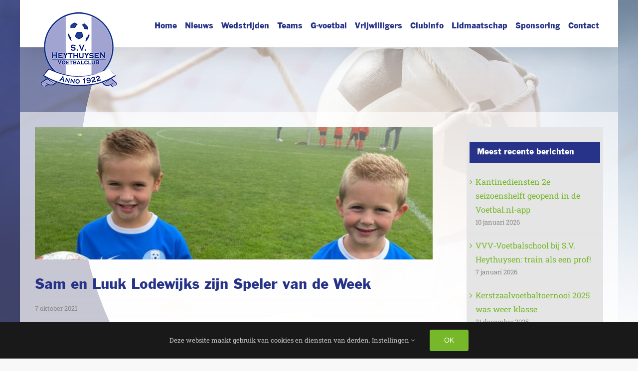

--- FILE ---
content_type: text/html; charset=UTF-8
request_url: https://svheythuysen.nl/sam-en-luuk-lodewijks-zijn-speler-van-de-week/
body_size: 13510
content:
<!DOCTYPE html>
<html class="avada-html-layout-boxed avada-html-header-position-top avada-html-has-bg-image" lang="nl-NL" prefix="og: http://ogp.me/ns# fb: http://ogp.me/ns/fb#">
<head>
	<meta http-equiv="X-UA-Compatible" content="IE=edge" />
	<meta http-equiv="Content-Type" content="text/html; charset=utf-8"/>
	<meta name="viewport" content="width=device-width, initial-scale=1" />
	<title>Sam en Luuk Lodewijks zijn Speler van de Week &#8211; S.V. Heythuysen</title>
<meta name='robots' content='max-image-preview:large' />
<link rel="alternate" type="application/rss+xml" title="S.V. Heythuysen &raquo; feed" href="https://svheythuysen.nl/feed/" />
<link rel="alternate" type="application/rss+xml" title="S.V. Heythuysen &raquo; reacties feed" href="https://svheythuysen.nl/comments/feed/" />
<link rel="alternate" type="text/calendar" title="S.V. Heythuysen &raquo; iCal Feed" href="https://svheythuysen.nl/activiteiten/?ical=1" />
					<link rel="shortcut icon" href="https://svheythuysen.nl/wp-content/uploads/2021/08/Favicon-SV-Heythuysen-64.png" type="image/x-icon" />
		
					<!-- Apple Touch Icon -->
			<link rel="apple-touch-icon" sizes="180x180" href="https://svheythuysen.nl/wp-content/uploads/2021/08/Logo-SV-Heythuysen-180.png">
		
					<!-- Android Icon -->
			<link rel="icon" sizes="192x192" href="https://svheythuysen.nl/wp-content/uploads/2021/08/Favicon-SV-Heythuysen-120.png">
		
					<!-- MS Edge Icon -->
			<meta name="msapplication-TileImage" content="https://svheythuysen.nl/wp-content/uploads/2021/08/Favicon-SV-Heythuysen-152.png">
				<link rel="alternate" title="oEmbed (JSON)" type="application/json+oembed" href="https://svheythuysen.nl/wp-json/oembed/1.0/embed?url=https%3A%2F%2Fsvheythuysen.nl%2Fsam-en-luuk-lodewijks-zijn-speler-van-de-week%2F" />
<link rel="alternate" title="oEmbed (XML)" type="text/xml+oembed" href="https://svheythuysen.nl/wp-json/oembed/1.0/embed?url=https%3A%2F%2Fsvheythuysen.nl%2Fsam-en-luuk-lodewijks-zijn-speler-van-de-week%2F&#038;format=xml" />
					<meta name="description" content="18 vragen aan de Spelers van de Week  

Terug van weggeweest: De speler van de week! En om goed te beginnen trappen we deze nieuwe reeks af met niet één, maar twéé Spelers van de Week. Een heuse tweeling: Sam en Luuk Lodewijks staan aanstaande zondag tijdens de thuiswedstrijd van Heythuysen 1"/>
				
		<meta property="og:locale" content="nl_NL"/>
		<meta property="og:type" content="article"/>
		<meta property="og:site_name" content="S.V. Heythuysen"/>
		<meta property="og:title" content="  Sam en Luuk Lodewijks zijn Speler van de Week"/>
				<meta property="og:description" content="18 vragen aan de Spelers van de Week  

Terug van weggeweest: De speler van de week! En om goed te beginnen trappen we deze nieuwe reeks af met niet één, maar twéé Spelers van de Week. Een heuse tweeling: Sam en Luuk Lodewijks staan aanstaande zondag tijdens de thuiswedstrijd van Heythuysen 1"/>
				<meta property="og:url" content="https://svheythuysen.nl/sam-en-luuk-lodewijks-zijn-speler-van-de-week/"/>
										<meta property="article:published_time" content="2021-10-07T17:25:27+01:00"/>
											<meta name="author" content="Peter"/>
								<meta property="og:image" content="https://svheythuysen.nl/wp-content/uploads/2021/10/Sam-en-Luuk-Speler-van-de-Week.jpg"/>
		<meta property="og:image:width" content="1200"/>
		<meta property="og:image:height" content="400"/>
		<meta property="og:image:type" content="image/jpeg"/>
				<style id='wp-img-auto-sizes-contain-inline-css' type='text/css'>
img:is([sizes=auto i],[sizes^="auto," i]){contain-intrinsic-size:3000px 1500px}
/*# sourceURL=wp-img-auto-sizes-contain-inline-css */
</style>
<link rel='stylesheet' id='tablepress-default-css' href='https://svheythuysen.nl/wp-content/plugins/tablepress/css/build/default.css?ver=3.2.6' type='text/css' media='all' />
<link rel='stylesheet' id='fusion-dynamic-css-css' href='https://svheythuysen.nl/wp-content/uploads/fusion-styles/e2220aaa9a9774ed18081472a60becf8.min.css?ver=3.13.3' type='text/css' media='all' />
<link rel="https://api.w.org/" href="https://svheythuysen.nl/wp-json/" /><link rel="alternate" title="JSON" type="application/json" href="https://svheythuysen.nl/wp-json/wp/v2/posts/4385" /><link rel="EditURI" type="application/rsd+xml" title="RSD" href="https://svheythuysen.nl/xmlrpc.php?rsd" />
<meta name="generator" content="WordPress 6.9" />
<link rel="canonical" href="https://svheythuysen.nl/sam-en-luuk-lodewijks-zijn-speler-van-de-week/" />
<link rel='shortlink' href='https://svheythuysen.nl/?p=4385' />
<meta name="cdp-version" content="1.5.0" /><meta name="tec-api-version" content="v1"><meta name="tec-api-origin" content="https://svheythuysen.nl"><link rel="alternate" href="https://svheythuysen.nl/wp-json/tribe/events/v1/" /><style type="text/css" id="css-fb-visibility">@media screen and (max-width: 640px){.fusion-no-small-visibility{display:none !important;}body .sm-text-align-center{text-align:center !important;}body .sm-text-align-left{text-align:left !important;}body .sm-text-align-right{text-align:right !important;}body .sm-flex-align-center{justify-content:center !important;}body .sm-flex-align-flex-start{justify-content:flex-start !important;}body .sm-flex-align-flex-end{justify-content:flex-end !important;}body .sm-mx-auto{margin-left:auto !important;margin-right:auto !important;}body .sm-ml-auto{margin-left:auto !important;}body .sm-mr-auto{margin-right:auto !important;}body .fusion-absolute-position-small{position:absolute;top:auto;width:100%;}.awb-sticky.awb-sticky-small{ position: sticky; top: var(--awb-sticky-offset,0); }}@media screen and (min-width: 641px) and (max-width: 1024px){.fusion-no-medium-visibility{display:none !important;}body .md-text-align-center{text-align:center !important;}body .md-text-align-left{text-align:left !important;}body .md-text-align-right{text-align:right !important;}body .md-flex-align-center{justify-content:center !important;}body .md-flex-align-flex-start{justify-content:flex-start !important;}body .md-flex-align-flex-end{justify-content:flex-end !important;}body .md-mx-auto{margin-left:auto !important;margin-right:auto !important;}body .md-ml-auto{margin-left:auto !important;}body .md-mr-auto{margin-right:auto !important;}body .fusion-absolute-position-medium{position:absolute;top:auto;width:100%;}.awb-sticky.awb-sticky-medium{ position: sticky; top: var(--awb-sticky-offset,0); }}@media screen and (min-width: 1025px){.fusion-no-large-visibility{display:none !important;}body .lg-text-align-center{text-align:center !important;}body .lg-text-align-left{text-align:left !important;}body .lg-text-align-right{text-align:right !important;}body .lg-flex-align-center{justify-content:center !important;}body .lg-flex-align-flex-start{justify-content:flex-start !important;}body .lg-flex-align-flex-end{justify-content:flex-end !important;}body .lg-mx-auto{margin-left:auto !important;margin-right:auto !important;}body .lg-ml-auto{margin-left:auto !important;}body .lg-mr-auto{margin-right:auto !important;}body .fusion-absolute-position-large{position:absolute;top:auto;width:100%;}.awb-sticky.awb-sticky-large{ position: sticky; top: var(--awb-sticky-offset,0); }}</style><style type="text/css">.recentcomments a{display:inline !important;padding:0 !important;margin:0 !important;}</style><meta name="generator" content="Powered by Slider Revolution 6.7.38 - responsive, Mobile-Friendly Slider Plugin for WordPress with comfortable drag and drop interface." />
<script>function setREVStartSize(e){
			//window.requestAnimationFrame(function() {
				window.RSIW = window.RSIW===undefined ? window.innerWidth : window.RSIW;
				window.RSIH = window.RSIH===undefined ? window.innerHeight : window.RSIH;
				try {
					var pw = document.getElementById(e.c).parentNode.offsetWidth,
						newh;
					pw = pw===0 || isNaN(pw) || (e.l=="fullwidth" || e.layout=="fullwidth") ? window.RSIW : pw;
					e.tabw = e.tabw===undefined ? 0 : parseInt(e.tabw);
					e.thumbw = e.thumbw===undefined ? 0 : parseInt(e.thumbw);
					e.tabh = e.tabh===undefined ? 0 : parseInt(e.tabh);
					e.thumbh = e.thumbh===undefined ? 0 : parseInt(e.thumbh);
					e.tabhide = e.tabhide===undefined ? 0 : parseInt(e.tabhide);
					e.thumbhide = e.thumbhide===undefined ? 0 : parseInt(e.thumbhide);
					e.mh = e.mh===undefined || e.mh=="" || e.mh==="auto" ? 0 : parseInt(e.mh,0);
					if(e.layout==="fullscreen" || e.l==="fullscreen")
						newh = Math.max(e.mh,window.RSIH);
					else{
						e.gw = Array.isArray(e.gw) ? e.gw : [e.gw];
						for (var i in e.rl) if (e.gw[i]===undefined || e.gw[i]===0) e.gw[i] = e.gw[i-1];
						e.gh = e.el===undefined || e.el==="" || (Array.isArray(e.el) && e.el.length==0)? e.gh : e.el;
						e.gh = Array.isArray(e.gh) ? e.gh : [e.gh];
						for (var i in e.rl) if (e.gh[i]===undefined || e.gh[i]===0) e.gh[i] = e.gh[i-1];
											
						var nl = new Array(e.rl.length),
							ix = 0,
							sl;
						e.tabw = e.tabhide>=pw ? 0 : e.tabw;
						e.thumbw = e.thumbhide>=pw ? 0 : e.thumbw;
						e.tabh = e.tabhide>=pw ? 0 : e.tabh;
						e.thumbh = e.thumbhide>=pw ? 0 : e.thumbh;
						for (var i in e.rl) nl[i] = e.rl[i]<window.RSIW ? 0 : e.rl[i];
						sl = nl[0];
						for (var i in nl) if (sl>nl[i] && nl[i]>0) { sl = nl[i]; ix=i;}
						var m = pw>(e.gw[ix]+e.tabw+e.thumbw) ? 1 : (pw-(e.tabw+e.thumbw)) / (e.gw[ix]);
						newh =  (e.gh[ix] * m) + (e.tabh + e.thumbh);
					}
					var el = document.getElementById(e.c);
					if (el!==null && el) el.style.height = newh+"px";
					el = document.getElementById(e.c+"_wrapper");
					if (el!==null && el) {
						el.style.height = newh+"px";
						el.style.display = "block";
					}
				} catch(e){
					console.log("Failure at Presize of Slider:" + e)
				}
			//});
		  };</script>
		<script type="text/javascript">
			var doc = document.documentElement;
			doc.setAttribute( 'data-useragent', navigator.userAgent );
		</script>
		
	<script src="https://code.jquery.com/jquery-1.11.3.min.js"></script> 
<script src="https://dexels.github.io/navajofeeds-json-parser/js/dist/feed-0.0.1.js"></script> 
<script> 
feed.init({ 
	clientId: "mD9kMMZvto" 
}); 
</script>
<style id='global-styles-inline-css' type='text/css'>
:root{--wp--preset--aspect-ratio--square: 1;--wp--preset--aspect-ratio--4-3: 4/3;--wp--preset--aspect-ratio--3-4: 3/4;--wp--preset--aspect-ratio--3-2: 3/2;--wp--preset--aspect-ratio--2-3: 2/3;--wp--preset--aspect-ratio--16-9: 16/9;--wp--preset--aspect-ratio--9-16: 9/16;--wp--preset--color--black: #000000;--wp--preset--color--cyan-bluish-gray: #abb8c3;--wp--preset--color--white: #ffffff;--wp--preset--color--pale-pink: #f78da7;--wp--preset--color--vivid-red: #cf2e2e;--wp--preset--color--luminous-vivid-orange: #ff6900;--wp--preset--color--luminous-vivid-amber: #fcb900;--wp--preset--color--light-green-cyan: #7bdcb5;--wp--preset--color--vivid-green-cyan: #00d084;--wp--preset--color--pale-cyan-blue: #8ed1fc;--wp--preset--color--vivid-cyan-blue: #0693e3;--wp--preset--color--vivid-purple: #9b51e0;--wp--preset--color--awb-color-1: #ffffff;--wp--preset--color--awb-color-2: #f9f9fb;--wp--preset--color--awb-color-3: #f2f3f5;--wp--preset--color--awb-color-4: #e2e2e2;--wp--preset--color--awb-color-5: #76b82a;--wp--preset--color--awb-color-6: #4a4e57;--wp--preset--color--awb-color-7: rgba(3,169,244,0.1);--wp--preset--color--awb-color-8: #212934;--wp--preset--color--awb-color-custom-10: #65bc7b;--wp--preset--color--awb-color-custom-11: #898989;--wp--preset--color--awb-color-custom-12: #333333;--wp--preset--color--awb-color-custom-13: #9ea0a4;--wp--preset--color--awb-color-custom-14: rgba(242,243,245,0.7);--wp--preset--color--awb-color-custom-15: rgba(255,255,255,0.8);--wp--preset--color--awb-color-custom-16: rgba(242,243,245,0.8);--wp--preset--gradient--vivid-cyan-blue-to-vivid-purple: linear-gradient(135deg,rgb(6,147,227) 0%,rgb(155,81,224) 100%);--wp--preset--gradient--light-green-cyan-to-vivid-green-cyan: linear-gradient(135deg,rgb(122,220,180) 0%,rgb(0,208,130) 100%);--wp--preset--gradient--luminous-vivid-amber-to-luminous-vivid-orange: linear-gradient(135deg,rgb(252,185,0) 0%,rgb(255,105,0) 100%);--wp--preset--gradient--luminous-vivid-orange-to-vivid-red: linear-gradient(135deg,rgb(255,105,0) 0%,rgb(207,46,46) 100%);--wp--preset--gradient--very-light-gray-to-cyan-bluish-gray: linear-gradient(135deg,rgb(238,238,238) 0%,rgb(169,184,195) 100%);--wp--preset--gradient--cool-to-warm-spectrum: linear-gradient(135deg,rgb(74,234,220) 0%,rgb(151,120,209) 20%,rgb(207,42,186) 40%,rgb(238,44,130) 60%,rgb(251,105,98) 80%,rgb(254,248,76) 100%);--wp--preset--gradient--blush-light-purple: linear-gradient(135deg,rgb(255,206,236) 0%,rgb(152,150,240) 100%);--wp--preset--gradient--blush-bordeaux: linear-gradient(135deg,rgb(254,205,165) 0%,rgb(254,45,45) 50%,rgb(107,0,62) 100%);--wp--preset--gradient--luminous-dusk: linear-gradient(135deg,rgb(255,203,112) 0%,rgb(199,81,192) 50%,rgb(65,88,208) 100%);--wp--preset--gradient--pale-ocean: linear-gradient(135deg,rgb(255,245,203) 0%,rgb(182,227,212) 50%,rgb(51,167,181) 100%);--wp--preset--gradient--electric-grass: linear-gradient(135deg,rgb(202,248,128) 0%,rgb(113,206,126) 100%);--wp--preset--gradient--midnight: linear-gradient(135deg,rgb(2,3,129) 0%,rgb(40,116,252) 100%);--wp--preset--font-size--small: 12px;--wp--preset--font-size--medium: 20px;--wp--preset--font-size--large: 24px;--wp--preset--font-size--x-large: 42px;--wp--preset--font-size--normal: 16px;--wp--preset--font-size--xlarge: 32px;--wp--preset--font-size--huge: 48px;--wp--preset--spacing--20: 0.44rem;--wp--preset--spacing--30: 0.67rem;--wp--preset--spacing--40: 1rem;--wp--preset--spacing--50: 1.5rem;--wp--preset--spacing--60: 2.25rem;--wp--preset--spacing--70: 3.38rem;--wp--preset--spacing--80: 5.06rem;--wp--preset--shadow--natural: 6px 6px 9px rgba(0, 0, 0, 0.2);--wp--preset--shadow--deep: 12px 12px 50px rgba(0, 0, 0, 0.4);--wp--preset--shadow--sharp: 6px 6px 0px rgba(0, 0, 0, 0.2);--wp--preset--shadow--outlined: 6px 6px 0px -3px rgb(255, 255, 255), 6px 6px rgb(0, 0, 0);--wp--preset--shadow--crisp: 6px 6px 0px rgb(0, 0, 0);}:where(.is-layout-flex){gap: 0.5em;}:where(.is-layout-grid){gap: 0.5em;}body .is-layout-flex{display: flex;}.is-layout-flex{flex-wrap: wrap;align-items: center;}.is-layout-flex > :is(*, div){margin: 0;}body .is-layout-grid{display: grid;}.is-layout-grid > :is(*, div){margin: 0;}:where(.wp-block-columns.is-layout-flex){gap: 2em;}:where(.wp-block-columns.is-layout-grid){gap: 2em;}:where(.wp-block-post-template.is-layout-flex){gap: 1.25em;}:where(.wp-block-post-template.is-layout-grid){gap: 1.25em;}.has-black-color{color: var(--wp--preset--color--black) !important;}.has-cyan-bluish-gray-color{color: var(--wp--preset--color--cyan-bluish-gray) !important;}.has-white-color{color: var(--wp--preset--color--white) !important;}.has-pale-pink-color{color: var(--wp--preset--color--pale-pink) !important;}.has-vivid-red-color{color: var(--wp--preset--color--vivid-red) !important;}.has-luminous-vivid-orange-color{color: var(--wp--preset--color--luminous-vivid-orange) !important;}.has-luminous-vivid-amber-color{color: var(--wp--preset--color--luminous-vivid-amber) !important;}.has-light-green-cyan-color{color: var(--wp--preset--color--light-green-cyan) !important;}.has-vivid-green-cyan-color{color: var(--wp--preset--color--vivid-green-cyan) !important;}.has-pale-cyan-blue-color{color: var(--wp--preset--color--pale-cyan-blue) !important;}.has-vivid-cyan-blue-color{color: var(--wp--preset--color--vivid-cyan-blue) !important;}.has-vivid-purple-color{color: var(--wp--preset--color--vivid-purple) !important;}.has-black-background-color{background-color: var(--wp--preset--color--black) !important;}.has-cyan-bluish-gray-background-color{background-color: var(--wp--preset--color--cyan-bluish-gray) !important;}.has-white-background-color{background-color: var(--wp--preset--color--white) !important;}.has-pale-pink-background-color{background-color: var(--wp--preset--color--pale-pink) !important;}.has-vivid-red-background-color{background-color: var(--wp--preset--color--vivid-red) !important;}.has-luminous-vivid-orange-background-color{background-color: var(--wp--preset--color--luminous-vivid-orange) !important;}.has-luminous-vivid-amber-background-color{background-color: var(--wp--preset--color--luminous-vivid-amber) !important;}.has-light-green-cyan-background-color{background-color: var(--wp--preset--color--light-green-cyan) !important;}.has-vivid-green-cyan-background-color{background-color: var(--wp--preset--color--vivid-green-cyan) !important;}.has-pale-cyan-blue-background-color{background-color: var(--wp--preset--color--pale-cyan-blue) !important;}.has-vivid-cyan-blue-background-color{background-color: var(--wp--preset--color--vivid-cyan-blue) !important;}.has-vivid-purple-background-color{background-color: var(--wp--preset--color--vivid-purple) !important;}.has-black-border-color{border-color: var(--wp--preset--color--black) !important;}.has-cyan-bluish-gray-border-color{border-color: var(--wp--preset--color--cyan-bluish-gray) !important;}.has-white-border-color{border-color: var(--wp--preset--color--white) !important;}.has-pale-pink-border-color{border-color: var(--wp--preset--color--pale-pink) !important;}.has-vivid-red-border-color{border-color: var(--wp--preset--color--vivid-red) !important;}.has-luminous-vivid-orange-border-color{border-color: var(--wp--preset--color--luminous-vivid-orange) !important;}.has-luminous-vivid-amber-border-color{border-color: var(--wp--preset--color--luminous-vivid-amber) !important;}.has-light-green-cyan-border-color{border-color: var(--wp--preset--color--light-green-cyan) !important;}.has-vivid-green-cyan-border-color{border-color: var(--wp--preset--color--vivid-green-cyan) !important;}.has-pale-cyan-blue-border-color{border-color: var(--wp--preset--color--pale-cyan-blue) !important;}.has-vivid-cyan-blue-border-color{border-color: var(--wp--preset--color--vivid-cyan-blue) !important;}.has-vivid-purple-border-color{border-color: var(--wp--preset--color--vivid-purple) !important;}.has-vivid-cyan-blue-to-vivid-purple-gradient-background{background: var(--wp--preset--gradient--vivid-cyan-blue-to-vivid-purple) !important;}.has-light-green-cyan-to-vivid-green-cyan-gradient-background{background: var(--wp--preset--gradient--light-green-cyan-to-vivid-green-cyan) !important;}.has-luminous-vivid-amber-to-luminous-vivid-orange-gradient-background{background: var(--wp--preset--gradient--luminous-vivid-amber-to-luminous-vivid-orange) !important;}.has-luminous-vivid-orange-to-vivid-red-gradient-background{background: var(--wp--preset--gradient--luminous-vivid-orange-to-vivid-red) !important;}.has-very-light-gray-to-cyan-bluish-gray-gradient-background{background: var(--wp--preset--gradient--very-light-gray-to-cyan-bluish-gray) !important;}.has-cool-to-warm-spectrum-gradient-background{background: var(--wp--preset--gradient--cool-to-warm-spectrum) !important;}.has-blush-light-purple-gradient-background{background: var(--wp--preset--gradient--blush-light-purple) !important;}.has-blush-bordeaux-gradient-background{background: var(--wp--preset--gradient--blush-bordeaux) !important;}.has-luminous-dusk-gradient-background{background: var(--wp--preset--gradient--luminous-dusk) !important;}.has-pale-ocean-gradient-background{background: var(--wp--preset--gradient--pale-ocean) !important;}.has-electric-grass-gradient-background{background: var(--wp--preset--gradient--electric-grass) !important;}.has-midnight-gradient-background{background: var(--wp--preset--gradient--midnight) !important;}.has-small-font-size{font-size: var(--wp--preset--font-size--small) !important;}.has-medium-font-size{font-size: var(--wp--preset--font-size--medium) !important;}.has-large-font-size{font-size: var(--wp--preset--font-size--large) !important;}.has-x-large-font-size{font-size: var(--wp--preset--font-size--x-large) !important;}
/*# sourceURL=global-styles-inline-css */
</style>
<link rel='stylesheet' id='rs-plugin-settings-css' href='//svheythuysen.nl/wp-content/plugins/revslider/sr6/assets/css/rs6.css?ver=6.7.38' type='text/css' media='all' />
<style id='rs-plugin-settings-inline-css' type='text/css'>
#rs-demo-id {}
/*# sourceURL=rs-plugin-settings-inline-css */
</style>
</head>

<body class="wp-singular post-template-default single single-post postid-4385 single-format-standard wp-theme-Avada tribe-no-js has-sidebar fusion-image-hovers fusion-pagination-sizing fusion-button_type-flat fusion-button_span-no fusion-button_gradient-linear avada-image-rollover-circle-yes avada-image-rollover-yes avada-image-rollover-direction-left fusion-body ltr fusion-sticky-header no-tablet-sticky-header no-mobile-sticky-header no-mobile-slidingbar no-mobile-totop avada-has-rev-slider-styles fusion-disable-outline fusion-sub-menu-fade mobile-logo-pos-left layout-boxed-mode avada-has-boxed-modal-shadow-none layout-scroll-offset-full avada-has-zero-margin-offset-top fusion-top-header menu-text-align-center mobile-menu-design-classic fusion-show-pagination-text fusion-header-layout-v1 avada-responsive avada-footer-fx-none avada-menu-highlight-style-background fusion-search-form-classic fusion-main-menu-search-overlay fusion-avatar-circle avada-dropdown-styles avada-blog-layout-large avada-blog-archive-layout-large avada-ec-not-100-width avada-ec-meta-layout-disabled avada-header-shadow-yes avada-menu-icon-position-left avada-has-mainmenu-dropdown-divider fusion-has-main-nav-icon-circle avada-has-mobile-menu-search avada-has-megamenu-item-divider avada-has-100-footer avada-has-breadcrumb-mobile-hidden avada-has-titlebar-bar_and_content avada-header-border-color-full-transparent avada-has-bg-image-full avada-content-bg-not-opaque avada-has-pagination-width_height avada-flyout-menu-direction-fade avada-ec-views-v2" data-awb-post-id="4385">
		<a class="skip-link screen-reader-text" href="#content">Ga naar inhoud</a>

	<div id="boxed-wrapper">
							
		<div id="wrapper" class="fusion-wrapper">
			<div id="home" style="position:relative;top:-1px;"></div>
							
					
			<header class="fusion-header-wrapper fusion-header-shadow">
				<div class="fusion-header-v1 fusion-logo-alignment fusion-logo-left fusion-sticky-menu- fusion-sticky-logo-1 fusion-mobile-logo-1  fusion-mobile-menu-design-classic">
					<div class="fusion-header-sticky-height"></div>
<div class="fusion-header">
	<div class="fusion-row">
					<div class="fusion-logo" data-margin-top="5px" data-margin-bottom="-100px" data-margin-left="0px" data-margin-right="0px">
			<a class="fusion-logo-link"  href="https://svheythuysen.nl/" >

						<!-- standard logo -->
			<img src="https://svheythuysen.nl/wp-content/uploads/2021/08/Logo-SV-Heythuysen-180.png" srcset="https://svheythuysen.nl/wp-content/uploads/2021/08/Logo-SV-Heythuysen-180.png 1x, https://svheythuysen.nl/wp-content/uploads/2021/08/Logo-SV-Heythuysen-360.png 2x" width="180" height="180" style="max-height:180px;height:auto;" alt="S.V. Heythuysen Logo" data-retina_logo_url="https://svheythuysen.nl/wp-content/uploads/2021/08/Logo-SV-Heythuysen-360.png" class="fusion-standard-logo" />

											<!-- mobile logo -->
				<img src="https://svheythuysen.nl/wp-content/uploads/2021/08/Logo-SV-Heythuysen-120.png" srcset="https://svheythuysen.nl/wp-content/uploads/2021/08/Logo-SV-Heythuysen-120.png 1x, https://svheythuysen.nl/wp-content/uploads/2021/08/Logo-SV-Heythuysen-240.png 2x" width="120" height="120" style="max-height:120px;height:auto;" alt="S.V. Heythuysen Logo" data-retina_logo_url="https://svheythuysen.nl/wp-content/uploads/2021/08/Logo-SV-Heythuysen-240.png" class="fusion-mobile-logo" />
			
											<!-- sticky header logo -->
				<img src="https://svheythuysen.nl/wp-content/uploads/2021/08/Logo-SV-Heythuysen-180.png" srcset="https://svheythuysen.nl/wp-content/uploads/2021/08/Logo-SV-Heythuysen-180.png 1x, https://svheythuysen.nl/wp-content/uploads/2021/08/Logo-SV-Heythuysen-360.png 2x" width="180" height="180" style="max-height:180px;height:auto;" alt="S.V. Heythuysen Logo" data-retina_logo_url="https://svheythuysen.nl/wp-content/uploads/2021/08/Logo-SV-Heythuysen-360.png" class="fusion-sticky-logo" />
					</a>
		</div>		<nav class="fusion-main-menu" aria-label="Main Menu"><div class="fusion-overlay-search">		<form role="search" class="searchform fusion-search-form  fusion-search-form-classic" method="get" action="https://svheythuysen.nl/">
			<div class="fusion-search-form-content">

				
				<div class="fusion-search-field search-field">
					<label><span class="screen-reader-text">Zoeken naar:</span>
													<input type="search" value="" name="s" class="s" placeholder="Zoeken..." required aria-required="true" aria-label="Zoeken..."/>
											</label>
				</div>
				<div class="fusion-search-button search-button">
					<input type="submit" class="fusion-search-submit searchsubmit" aria-label="Zoeken" value="&#xf002;" />
									</div>

				
			</div>


			
		</form>
		<div class="fusion-search-spacer"></div><a href="#" role="button" aria-label="Close Search" class="fusion-close-search"></a></div><ul id="menu-hoofdmenu" class="fusion-menu"><li  id="menu-item-1071"  class="menu-item menu-item-type-post_type menu-item-object-page menu-item-home menu-item-1071"  data-item-id="1071"><a  href="https://svheythuysen.nl/" class="fusion-background-highlight"><span class="menu-text">Home</span></a></li><li  id="menu-item-307"  class="menu-item menu-item-type-post_type menu-item-object-page menu-item-307"  data-item-id="307"><a  href="https://svheythuysen.nl/nieuws/" class="fusion-background-highlight"><span class="menu-text">Nieuws</span></a></li><li  id="menu-item-309"  class="menu-item menu-item-type-custom menu-item-object-custom menu-item-has-children menu-item-309 fusion-dropdown-menu"  data-item-id="309"><a  href="#" class="fusion-background-highlight"><span class="menu-text">Wedstrijden</span></a><ul class="sub-menu"><li  id="menu-item-313"  class="menu-item menu-item-type-post_type menu-item-object-page menu-item-313 fusion-dropdown-submenu" ><a  href="https://svheythuysen.nl/wedstrijden/competitie/" class="fusion-background-highlight"><span><span class="fusion-megamenu-icon"><i class="glyphicon fa-chevron-right fas" aria-hidden="true"></i></span>Competitie</span></a></li><li  id="menu-item-20415"  class="menu-item menu-item-type-post_type menu-item-object-page menu-item-20415 fusion-dropdown-submenu" ><a  href="https://svheythuysen.nl/toernooien/" class="fusion-background-highlight"><span><span class="fusion-megamenu-icon"><i class="glyphicon fa-chevron-right fas" aria-hidden="true"></i></span>Toernooien</span></a></li></ul></li><li  id="menu-item-315"  class="menu-item menu-item-type-custom menu-item-object-custom menu-item-has-children menu-item-315 fusion-dropdown-menu"  data-item-id="315"><a  href="#" class="fusion-background-highlight"><span class="menu-text">Teams</span></a><ul class="sub-menu"><li  id="menu-item-1131"  class="menu-item menu-item-type-post_type menu-item-object-page menu-item-1131 fusion-dropdown-submenu" ><a  href="https://svheythuysen.nl/teams/senioren/" class="fusion-background-highlight"><span><span class="fusion-megamenu-icon"><i class="glyphicon fa-chevron-right fas" aria-hidden="true"></i></span>Senioren</span></a></li><li  id="menu-item-1137"  class="menu-item menu-item-type-post_type menu-item-object-page menu-item-1137 fusion-dropdown-submenu" ><a  href="https://svheythuysen.nl/teams/jeugd/" class="fusion-background-highlight"><span><span class="fusion-megamenu-icon"><i class="glyphicon fa-chevron-right fas" aria-hidden="true"></i></span>Jeugd</span></a></li><li  id="menu-item-1135"  class="menu-item menu-item-type-post_type menu-item-object-page menu-item-1135 fusion-dropdown-submenu" ><a  href="https://svheythuysen.nl/teams/g-voetbal/" class="fusion-background-highlight"><span><span class="fusion-megamenu-icon"><i class="glyphicon fa-chevron-right fas" aria-hidden="true"></i></span>G-voetbal</span></a></li><li  id="menu-item-323"  class="menu-item menu-item-type-post_type menu-item-object-page menu-item-323 fusion-dropdown-submenu" ><a  href="https://svheythuysen.nl/teams/trainingsplanner/" class="fusion-background-highlight"><span><span class="fusion-megamenu-icon"><i class="glyphicon fa-chevron-right fas" aria-hidden="true"></i></span>Trainingsplanner</span></a></li></ul></li><li  id="menu-item-11551"  class="menu-item menu-item-type-post_type menu-item-object-page menu-item-11551"  data-item-id="11551"><a  href="https://svheythuysen.nl/g-voetbal-bij-s-v-heythuysen/" class="fusion-background-highlight"><span class="menu-text">G-voetbal</span></a></li><li  id="menu-item-9489"  class="menu-item menu-item-type-custom menu-item-object-custom menu-item-has-children menu-item-9489 fusion-dropdown-menu"  data-item-id="9489"><a  href="#" class="fusion-background-highlight"><span class="menu-text">Vrijwilligers</span></a><ul class="sub-menu"><li  id="menu-item-9485"  class="menu-item menu-item-type-post_type menu-item-object-page menu-item-9485 fusion-dropdown-submenu" ><a  href="https://svheythuysen.nl/vrijwilligers/" class="fusion-background-highlight"><span><span class="fusion-megamenu-icon"><i class="glyphicon fa-chevron-right fas" aria-hidden="true"></i></span>S.V. Heitse, det zeen wae same!</span></a></li><li  id="menu-item-9487"  class="menu-item menu-item-type-post_type menu-item-object-page menu-item-9487 fusion-dropdown-submenu" ><a  href="https://svheythuysen.nl/vrijwilligers/vrijwilligersbeleid/" class="fusion-background-highlight"><span><span class="fusion-megamenu-icon"><i class="glyphicon fa-chevron-right fas" aria-hidden="true"></i></span>Vrijwilligersbeleid</span></a></li><li  id="menu-item-10737"  class="menu-item menu-item-type-post_type menu-item-object-page menu-item-10737 fusion-dropdown-submenu" ><a  href="https://svheythuysen.nl/vrijwilligers/vrijwilligersreglement/" class="fusion-background-highlight"><span><span class="fusion-megamenu-icon"><i class="glyphicon fa-chevron-right fas" aria-hidden="true"></i></span>Vrijwilligersreglement</span></a></li><li  id="menu-item-13463"  class="menu-item menu-item-type-post_type menu-item-object-page menu-item-13463 fusion-dropdown-submenu" ><a  href="https://svheythuysen.nl/vrijwilligers/introductie-vog-in-kader-van-veilig-sportklimaat/" class="fusion-background-highlight"><span><span class="fusion-megamenu-icon"><i class="glyphicon fa-chevron-right fas" aria-hidden="true"></i></span>Introductie VOG in kader van veilig sportklimaat</span></a></li><li  id="menu-item-13465"  class="menu-item menu-item-type-post_type menu-item-object-page menu-item-13465 fusion-dropdown-submenu" ><a  href="https://svheythuysen.nl/vrijwilligers/gedragscode-trainers-coaches-en-begeleiders/" class="fusion-background-highlight"><span><span class="fusion-megamenu-icon"><i class="glyphicon fa-chevron-right fas" aria-hidden="true"></i></span>Gedragscode trainers/coaches en begeleiders</span></a></li><li  id="menu-item-12853"  class="menu-item menu-item-type-post_type menu-item-object-page menu-item-12853 fusion-dropdown-submenu" ><a  href="https://svheythuysen.nl/vrijwilligers/functie-takenboek/" class="fusion-background-highlight"><span><span class="fusion-megamenu-icon"><i class="glyphicon fa-chevron-right fas" aria-hidden="true"></i></span>Functie &#038; Takenboek</span></a></li><li  id="menu-item-13161"  class="menu-item menu-item-type-post_type menu-item-object-page menu-item-13161 fusion-dropdown-submenu" ><a  href="https://svheythuysen.nl/vrijwilligers/roosters/" class="fusion-background-highlight"><span><span class="fusion-megamenu-icon"><i class="glyphicon fa-chevron-right fas" aria-hidden="true"></i></span>Roosters</span></a></li><li  id="menu-item-10929"  class="menu-item menu-item-type-post_type menu-item-object-page menu-item-10929 fusion-dropdown-submenu" ><a  href="https://svheythuysen.nl/vrijwilligers/handleiding-voetbal-nl-app/" class="fusion-background-highlight"><span><span class="fusion-megamenu-icon"><i class="glyphicon fa-chevron-right fas" aria-hidden="true"></i></span>Handleiding Voetbal.nl app</span></a></li><li  id="menu-item-10951"  class="menu-item menu-item-type-post_type menu-item-object-page menu-item-10951 fusion-dropdown-submenu" ><a  href="https://svheythuysen.nl/vrijwilligers/veelgestelde-vragen/" class="fusion-background-highlight"><span><span class="fusion-megamenu-icon"><i class="glyphicon fa-chevron-right fas" aria-hidden="true"></i></span>Veelgestelde vragen</span></a></li><li  id="menu-item-12381"  class="menu-item menu-item-type-post_type menu-item-object-page menu-item-12381 fusion-dropdown-submenu" ><a  href="https://svheythuysen.nl/vrijwilligers/clubwerk-wizard/" class="fusion-background-highlight"><span><span class="fusion-megamenu-icon"><i class="glyphicon fa-chevron-right fas" aria-hidden="true"></i></span>Clubwerk Wizard</span></a></li></ul></li><li  id="menu-item-325"  class="menu-item menu-item-type-custom menu-item-object-custom menu-item-has-children menu-item-325 fusion-dropdown-menu"  data-item-id="325"><a  href="#" class="fusion-background-highlight"><span class="menu-text">Clubinfo</span></a><ul class="sub-menu"><li  id="menu-item-327"  class="menu-item menu-item-type-post_type menu-item-object-page menu-item-327 fusion-dropdown-submenu" ><a  href="https://svheythuysen.nl/clubinfo/vereniging/" class="fusion-background-highlight"><span><span class="fusion-megamenu-icon"><i class="glyphicon fa-chevron-right fas" aria-hidden="true"></i></span>Vereniging</span></a></li><li  id="menu-item-1129"  class="menu-item menu-item-type-post_type menu-item-object-page menu-item-1129 fusion-dropdown-submenu" ><a  href="https://svheythuysen.nl/clubinfo/organisatie/" class="fusion-background-highlight"><span><span class="fusion-megamenu-icon"><i class="glyphicon fa-chevron-right fas" aria-hidden="true"></i></span>Organisatie</span></a></li><li  id="menu-item-14205"  class="menu-item menu-item-type-post_type menu-item-object-page menu-item-14205 fusion-dropdown-submenu" ><a  href="https://svheythuysen.nl/clubinfo/whatsapp-community/" class="fusion-background-highlight"><span><span class="fusion-megamenu-icon"><i class="glyphicon fa-angle-right fas" aria-hidden="true"></i></span>S.V. Heythuysen Club Appgroep</span></a></li><li  id="menu-item-11615"  class="menu-item menu-item-type-post_type menu-item-object-page menu-item-11615 fusion-dropdown-submenu" ><a  href="https://svheythuysen.nl/clubinfo/vertrouwenscontactpersoon/" class="fusion-background-highlight"><span><span class="fusion-megamenu-icon"><i class="glyphicon fa-chevron-right fas" aria-hidden="true"></i></span>Vertrouwenscontactpersoon</span></a></li><li  id="menu-item-3445"  class="menu-item menu-item-type-post_type menu-item-object-page menu-item-3445 fusion-dropdown-submenu" ><a  href="https://svheythuysen.nl/clubinfo/vereniging/kledingbeleid/" class="fusion-background-highlight"><span><span class="fusion-megamenu-icon"><i class="glyphicon fa-chevron-right fas" aria-hidden="true"></i></span>Kledingbeleid</span></a></li><li  id="menu-item-1117"  class="menu-item menu-item-type-post_type menu-item-object-page menu-item-1117 fusion-dropdown-submenu" ><a  href="https://svheythuysen.nl/clubinfo/activiteiten/" class="fusion-background-highlight"><span><span class="fusion-megamenu-icon"><i class="glyphicon fa-chevron-right fas" aria-hidden="true"></i></span>Activiteiten</span></a></li></ul></li><li  id="menu-item-1115"  class="menu-item menu-item-type-post_type menu-item-object-page menu-item-1115"  data-item-id="1115"><a  href="https://svheythuysen.nl/lidmaatschap/" class="fusion-background-highlight"><span class="menu-text">Lidmaatschap</span></a></li><li  id="menu-item-1431"  class="menu-item menu-item-type-post_type menu-item-object-page menu-item-1431"  data-item-id="1431"><a  href="https://svheythuysen.nl/sponsoring/" class="fusion-background-highlight"><span class="menu-text">Sponsoring</span></a></li><li  id="menu-item-369"  class="menu-item menu-item-type-post_type menu-item-object-page menu-item-369"  data-item-id="369"><a  href="https://svheythuysen.nl/contact/" class="fusion-background-highlight"><span class="menu-text">Contact</span></a></li></ul></nav>
<nav class="fusion-mobile-nav-holder fusion-mobile-menu-text-align-left" aria-label="Main Menu Mobile"></nav>

		
<div class="fusion-clearfix"></div>
<div class="fusion-mobile-menu-search">
			<form role="search" class="searchform fusion-search-form  fusion-search-form-classic" method="get" action="https://svheythuysen.nl/">
			<div class="fusion-search-form-content">

				
				<div class="fusion-search-field search-field">
					<label><span class="screen-reader-text">Zoeken naar:</span>
													<input type="search" value="" name="s" class="s" placeholder="Zoeken..." required aria-required="true" aria-label="Zoeken..."/>
											</label>
				</div>
				<div class="fusion-search-button search-button">
					<input type="submit" class="fusion-search-submit searchsubmit" aria-label="Zoeken" value="&#xf002;" />
									</div>

				
			</div>


			
		</form>
		</div>
			</div>
</div>
				</div>
				<div class="fusion-clearfix"></div>
			</header>
								
							<div id="sliders-container" class="fusion-slider-visibility">
					</div>
				
					
							
			<section class="avada-page-titlebar-wrapper" aria-label="Pagina titel balk">
	<div class="fusion-page-title-bar fusion-page-title-bar-breadcrumbs fusion-page-title-bar-center">
		<div class="fusion-page-title-row">
			<div class="fusion-page-title-wrapper">
				<div class="fusion-page-title-captions">

					
																
				</div>

				
			</div>
		</div>
	</div>
</section>

						<main id="main" class="clearfix ">
				<div class="fusion-row" style="">

<section id="content" style="float: left;">
	
					<article id="post-4385" class="post post-4385 type-post status-publish format-standard has-post-thumbnail hentry category-nieuws category-speler-van-de-week">
						
														<div class="fusion-flexslider flexslider fusion-flexslider-loading post-slideshow fusion-post-slideshow">
				<ul class="slides">
																<li>
																																<a href="https://svheythuysen.nl/wp-content/uploads/2021/10/Sam-en-Luuk-Speler-van-de-Week.jpg" data-rel="iLightbox[gallery4385]" title="" data-title="Sam en Luuk Speler van de Week" data-caption="" aria-label="Sam en Luuk Speler van de Week">
										<span class="screen-reader-text">Bekijk grotere afbeelding</span>
										<img width="1200" height="400" src="https://svheythuysen.nl/wp-content/uploads/2021/10/Sam-en-Luuk-Speler-van-de-Week.jpg" class="attachment-full size-full lazyload wp-post-image" alt="" decoding="async" fetchpriority="high" srcset="data:image/svg+xml,%3Csvg%20xmlns%3D%27http%3A%2F%2Fwww.w3.org%2F2000%2Fsvg%27%20width%3D%271200%27%20height%3D%27400%27%20viewBox%3D%270%200%201200%20400%27%3E%3Crect%20width%3D%271200%27%20height%3D%27400%27%20fill-opacity%3D%220%22%2F%3E%3C%2Fsvg%3E" data-orig-src="https://svheythuysen.nl/wp-content/uploads/2021/10/Sam-en-Luuk-Speler-van-de-Week.jpg" data-srcset="https://svheythuysen.nl/wp-content/uploads/2021/10/Sam-en-Luuk-Speler-van-de-Week-200x67.jpg 200w, https://svheythuysen.nl/wp-content/uploads/2021/10/Sam-en-Luuk-Speler-van-de-Week-400x133.jpg 400w, https://svheythuysen.nl/wp-content/uploads/2021/10/Sam-en-Luuk-Speler-van-de-Week-600x200.jpg 600w, https://svheythuysen.nl/wp-content/uploads/2021/10/Sam-en-Luuk-Speler-van-de-Week-800x267.jpg 800w, https://svheythuysen.nl/wp-content/uploads/2021/10/Sam-en-Luuk-Speler-van-de-Week.jpg 1200w" data-sizes="auto" />									</a>
																					</li>

																																																																																																															</ul>
			</div>
						
												<div class="fusion-post-title-meta-wrap">
												<h1 class="entry-title fusion-post-title">Sam en Luuk Lodewijks zijn Speler van de Week</h1>									<div class="fusion-meta-info"><div class="fusion-meta-info-wrapper"><span class="vcard rich-snippet-hidden"><span class="fn"><a href="https://svheythuysen.nl/author/admin-2-2-2-2-2-2/" title="Berichten van Peter" rel="author">Peter</a></span></span><span class="updated rich-snippet-hidden">2021-10-07T18:25:27+01:00</span><span>7 oktober 2021</span><span class="fusion-inline-sep">|</span></div></div>					</div>
										<div class="post-content">
				<div class="fusion-fullwidth fullwidth-box fusion-builder-row-1 fusion-flex-container nonhundred-percent-fullwidth non-hundred-percent-height-scrolling" style="--awb-border-radius-top-left:0px;--awb-border-radius-top-right:0px;--awb-border-radius-bottom-right:0px;--awb-border-radius-bottom-left:0px;--awb-flex-wrap:wrap;" ><div class="fusion-builder-row fusion-row fusion-flex-align-items-flex-start fusion-flex-content-wrap" style="max-width:1248px;margin-left: calc(-4% / 2 );margin-right: calc(-4% / 2 );"><div class="fusion-layout-column fusion_builder_column fusion-builder-column-0 fusion_builder_column_1_1 1_1 fusion-flex-column" style="--awb-bg-size:cover;--awb-width-large:100%;--awb-margin-top-large:0px;--awb-spacing-right-large:1.92%;--awb-margin-bottom-large:20px;--awb-spacing-left-large:1.92%;--awb-width-medium:100%;--awb-order-medium:0;--awb-spacing-right-medium:1.92%;--awb-spacing-left-medium:1.92%;--awb-width-small:100%;--awb-order-small:0;--awb-spacing-right-small:1.92%;--awb-spacing-left-small:1.92%;"><div class="fusion-column-wrapper fusion-column-has-shadow fusion-flex-justify-content-flex-start fusion-content-layout-column"></div></div><div class="fusion-layout-column fusion_builder_column fusion-builder-column-1 fusion_builder_column_1_2 1_2 fusion-flex-column" style="--awb-bg-size:cover;--awb-width-large:50%;--awb-margin-top-large:0px;--awb-spacing-right-large:3.84%;--awb-margin-bottom-large:20px;--awb-spacing-left-large:3.84%;--awb-width-medium:50%;--awb-order-medium:0;--awb-spacing-right-medium:3.84%;--awb-spacing-left-medium:3.84%;--awb-width-small:100%;--awb-order-small:0;--awb-spacing-right-small:1.92%;--awb-spacing-left-small:1.92%;"><div class="fusion-column-wrapper fusion-column-has-shadow fusion-flex-justify-content-flex-start fusion-content-layout-column"><div class="fusion-image-element " style="--awb-caption-title-font-family:var(--h2_typography-font-family);--awb-caption-title-font-weight:var(--h2_typography-font-weight);--awb-caption-title-font-style:var(--h2_typography-font-style);--awb-caption-title-size:var(--h2_typography-font-size);--awb-caption-title-transform:var(--h2_typography-text-transform);--awb-caption-title-line-height:var(--h2_typography-line-height);--awb-caption-title-letter-spacing:var(--h2_typography-letter-spacing);"><span class=" fusion-imageframe imageframe-none imageframe-1 hover-type-none"><img decoding="async" width="495" height="538" alt="Sam en Luuk Lodewijks" title="Sam en Luuk Lodewijks" src="https://svheythuysen.nl/wp-content/uploads/2021/10/Sam-en-Luuk-Lodewijks.jpg" data-orig-src="https://svheythuysen.nl/wp-content/uploads/2021/10/Sam-en-Luuk-Lodewijks.jpg" class="lazyload img-responsive wp-image-4389" srcset="data:image/svg+xml,%3Csvg%20xmlns%3D%27http%3A%2F%2Fwww.w3.org%2F2000%2Fsvg%27%20width%3D%27495%27%20height%3D%27538%27%20viewBox%3D%270%200%20495%20538%27%3E%3Crect%20width%3D%27495%27%20height%3D%27538%27%20fill-opacity%3D%220%22%2F%3E%3C%2Fsvg%3E" data-srcset="https://svheythuysen.nl/wp-content/uploads/2021/10/Sam-en-Luuk-Lodewijks-200x217.jpg 200w, https://svheythuysen.nl/wp-content/uploads/2021/10/Sam-en-Luuk-Lodewijks-400x435.jpg 400w, https://svheythuysen.nl/wp-content/uploads/2021/10/Sam-en-Luuk-Lodewijks.jpg 495w" data-sizes="auto" data-orig-sizes="(max-width: 640px) 100vw, 400px" /></span></div></div></div><div class="fusion-layout-column fusion_builder_column fusion-builder-column-2 fusion_builder_column_1_2 1_2 fusion-flex-column" style="--awb-bg-size:cover;--awb-width-large:50%;--awb-margin-top-large:0px;--awb-spacing-right-large:3.84%;--awb-margin-bottom-large:20px;--awb-spacing-left-large:3.84%;--awb-width-medium:50%;--awb-order-medium:0;--awb-spacing-right-medium:3.84%;--awb-spacing-left-medium:3.84%;--awb-width-small:100%;--awb-order-small:0;--awb-spacing-right-small:1.92%;--awb-spacing-left-small:1.92%;"><div class="fusion-column-wrapper fusion-column-has-shadow fusion-flex-justify-content-flex-start fusion-content-layout-column"><div class="fusion-title title fusion-title-1 fusion-sep-none fusion-title-text fusion-title-size-three"><h3 class="fusion-title-heading title-heading-left" style="margin:0;">18 vragen aan de Spelers van de Week</h3></div><div class="fusion-separator" style="align-self: flex-start;margin-right:auto;margin-bottom:15px;width:100%;max-width:30%;"><div class="fusion-separator-border sep-single sep-solid" style="--awb-height:20px;--awb-amount:20px;--awb-sep-color:#76b82a;border-color:#76b82a;border-top-width:8px;"></div></div><div class="fusion-text fusion-text-1"><p>Terug van weggeweest: De speler van de week! En om goed te beginnen trappen we deze nieuwe reeks af met niet één, maar twéé Spelers van de Week. Een heuse tweeling: Sam en Luuk Lodewijks staan aanstaande zondag tijdens de thuiswedstrijd van Heythuysen 1 tegen DES Swalmen volop in de spotlights.</p>
<p>De Speler van de Week is inmiddels een mooie traditie binnen onze vereniging.</p>
</div></div></div><div class="fusion-layout-column fusion_builder_column fusion-builder-column-3 fusion_builder_column_1_1 1_1 fusion-flex-column" style="--awb-bg-size:cover;--awb-width-large:100%;--awb-margin-top-large:0px;--awb-spacing-right-large:1.92%;--awb-margin-bottom-large:20px;--awb-spacing-left-large:1.92%;--awb-width-medium:100%;--awb-order-medium:0;--awb-spacing-right-medium:1.92%;--awb-spacing-left-medium:1.92%;--awb-width-small:100%;--awb-order-small:0;--awb-spacing-right-small:1.92%;--awb-spacing-left-small:1.92%;"><div class="fusion-column-wrapper fusion-column-has-shadow fusion-flex-justify-content-flex-start fusion-content-layout-column"><div class="fusion-text fusion-text-2"><p>Bij elke thuiswedstrijd van Heythuysen 1 wordt de aftrap verricht door een van onze jeugdspelers. In vol ornaat start deze jongeling op de middenstip om vervolgens met een weergaloze dribbel richting het doel van de tegenstander te stormen.</p>
<p>Door te scoren bij de keeper van de tegenstander geeft de speler van de week het goede voorbeeld aan de “grote jongens” van het eerste elftal.</p>
<p>Maar wie zijn onze onze spelers van de week? In welk team spelen zij? Onze razende reporter ging op onderzoek uit. In 18 vragen én antwoorden maken wij nader kennis met onze spelers van de week.</p>
<p>Bekijk ze alle 18!</p>
</div></div></div></div></div><div class="fusion-fullwidth fullwidth-box fusion-builder-row-2 fusion-flex-container nonhundred-percent-fullwidth non-hundred-percent-height-scrolling" style="--awb-border-radius-top-left:0px;--awb-border-radius-top-right:0px;--awb-border-radius-bottom-right:0px;--awb-border-radius-bottom-left:0px;--awb-flex-wrap:wrap;" ><div class="fusion-builder-row fusion-row fusion-flex-align-items-flex-start fusion-flex-content-wrap" style="max-width:1248px;margin-left: calc(-4% / 2 );margin-right: calc(-4% / 2 );"><div class="fusion-layout-column fusion_builder_column fusion-builder-column-4 fusion_builder_column_1_1 1_1 fusion-flex-column" style="--awb-bg-size:cover;--awb-width-large:100%;--awb-margin-top-large:0px;--awb-spacing-right-large:1.92%;--awb-margin-bottom-large:20px;--awb-spacing-left-large:1.92%;--awb-width-medium:100%;--awb-order-medium:0;--awb-spacing-right-medium:1.92%;--awb-spacing-left-medium:1.92%;--awb-width-small:100%;--awb-order-small:0;--awb-spacing-right-small:1.92%;--awb-spacing-left-small:1.92%;"><div class="fusion-column-wrapper fusion-column-has-shadow fusion-flex-justify-content-flex-start fusion-content-layout-column"><div class="fusion-flip-boxes flip-boxes row fusion-columns-2 flip-effect-classic equal-heights"><div class="fusion-flip-box-wrapper fusion-column col-lg-6 col-md-6 col-sm-6"><div class="fusion-flip-box flip-right" tabindex="0"><div class="flip-box-inner-wrapper"><div class="flip-box-front" style="--awb-background-color-front:#273388;--awb-title-front-color:#76b82a;--awb-text-front-color:#ffffff;"><div class="flip-box-front-inner"><div class="flip-box-grafix flip-box-no-circle"><i aria-hidden="true" class="fa-futbol fas"></i></div><h2 class="flip-box-heading">Vraag 1</h2>Wat is jullie naam?</div></div><div class="flip-box-back" style="--awb-background-color-back:#76b82a;--awb-title-back-color:#273388;"><div class="flip-box-back-inner"><h3 class="flip-box-heading-back">Antwoord:</h3>
<p>Sam en Luuk Lodewijks</p>
</div></div></div></div></div><div class="fusion-flip-box-wrapper fusion-column col-lg-6 col-md-6 col-sm-6"><div class="fusion-flip-box flip-right" tabindex="0"><div class="flip-box-inner-wrapper"><div class="flip-box-front" style="--awb-background-color-front:#273388;--awb-title-front-color:#76b82a;--awb-text-front-color:#ffffff;"><div class="flip-box-front-inner"><div class="flip-box-grafix flip-box-no-circle"><i aria-hidden="true" class="fa-futbol fas"></i></div><h2 class="flip-box-heading">Vraag 2</h2>Wat is jullie leeftijd?</div></div><div class="flip-box-back" style="--awb-background-color-back:#76b82a;--awb-title-back-color:#273388;"><div class="flip-box-back-inner"><h3 class="flip-box-heading-back">Antwoord:</h3>
<p>Allebei 5 jaar</p>
</div></div></div></div></div><div class="fusion-flip-box-wrapper fusion-column col-lg-6 col-md-6 col-sm-6"><div class="fusion-flip-box flip-right" tabindex="0"><div class="flip-box-inner-wrapper"><div class="flip-box-front" style="--awb-background-color-front:#273388;--awb-title-front-color:#76b82a;--awb-text-front-color:#ffffff;"><div class="flip-box-front-inner"><div class="flip-box-grafix flip-box-no-circle"><i aria-hidden="true" class="fa-futbol fas"></i></div><h2 class="flip-box-heading">Vraag 3</h2>In welk team spelen jullie?</div></div><div class="flip-box-back" style="--awb-background-color-back:#76b82a;--awb-title-back-color:#273388;"><div class="flip-box-back-inner"><h3 class="flip-box-heading-back">Antwoord:</h3>
<p>De Mini&#8217;s</p>
</div></div></div></div></div><div class="fusion-flip-box-wrapper fusion-column col-lg-6 col-md-6 col-sm-6"><div class="fusion-flip-box flip-right" tabindex="0"><div class="flip-box-inner-wrapper"><div class="flip-box-front" style="--awb-background-color-front:#273388;--awb-title-front-color:#76b82a;--awb-text-front-color:#ffffff;"><div class="flip-box-front-inner"><div class="flip-box-grafix flip-box-no-circle"><i aria-hidden="true" class="fa-futbol fas"></i></div><h2 class="flip-box-heading">Vraag 4</h2>Op welke positie spelen jullie?</div></div><div class="flip-box-back" style="--awb-background-color-back:#76b82a;--awb-title-back-color:#273388;"><div class="flip-box-back-inner"><h3 class="flip-box-heading-back">Antwoord:</h3>
<p>Keeper, verdediger én spits</p>
</div></div></div></div></div><div class="fusion-flip-box-wrapper fusion-column col-lg-6 col-md-6 col-sm-6"><div class="fusion-flip-box flip-right" tabindex="0"><div class="flip-box-inner-wrapper"><div class="flip-box-front" style="--awb-background-color-front:#273388;--awb-title-front-color:#76b82a;--awb-text-front-color:#ffffff;"><div class="flip-box-front-inner"><div class="flip-box-grafix flip-box-no-circle"><i aria-hidden="true" class="fa-futbol fas"></i></div><h2 class="flip-box-heading">Vraag 5</h2>Wie is jullie favoriete trainer?</div></div><div class="flip-box-back" style="--awb-background-color-back:#76b82a;--awb-title-back-color:#273388;"><div class="flip-box-back-inner"><h3 class="flip-box-heading-back">Antwoord:</h3>
<p>Bart en Nico</p>
</div></div></div></div></div><div class="fusion-flip-box-wrapper fusion-column col-lg-6 col-md-6 col-sm-6"><div class="fusion-flip-box flip-right" tabindex="0"><div class="flip-box-inner-wrapper"><div class="flip-box-front" style="--awb-background-color-front:#273388;--awb-title-front-color:#76b82a;--awb-text-front-color:#ffffff;"><div class="flip-box-front-inner"><div class="flip-box-grafix flip-box-no-circle"><i aria-hidden="true" class="fa-futbol fas"></i></div><h2 class="flip-box-heading">Vraag 6</h2>Wie zijn jullie pap en mam?</div></div><div class="flip-box-back" style="--awb-background-color-back:#76b82a;--awb-title-back-color:#273388;"><div class="flip-box-back-inner"><h3 class="flip-box-heading-back">Antwoord:</h3>
<p>Tom Lodewijks en Natalie Schouten</p>
</div></div></div></div></div><div class="fusion-flip-box-wrapper fusion-column col-lg-6 col-md-6 col-sm-6"><div class="fusion-flip-box flip-right" tabindex="0"><div class="flip-box-inner-wrapper"><div class="flip-box-front" style="--awb-background-color-front:#273388;--awb-title-front-color:#76b82a;--awb-text-front-color:#ffffff;"><div class="flip-box-front-inner"><div class="flip-box-grafix flip-box-no-circle"><i aria-hidden="true" class="fa-futbol fas"></i></div><h2 class="flip-box-heading">Vraag 7</h2>Hebben jullie broers en/of zussen?</div></div><div class="flip-box-back" style="--awb-background-color-back:#76b82a;--awb-title-back-color:#273388;"><div class="flip-box-back-inner"><h3 class="flip-box-heading-back">Antwoord:</h3>
<p>Wij hebben 1 broer, Daan</p>
</div></div></div></div></div><div class="fusion-flip-box-wrapper fusion-column col-lg-6 col-md-6 col-sm-6"><div class="fusion-flip-box flip-right" tabindex="0"><div class="flip-box-inner-wrapper"><div class="flip-box-front" style="--awb-background-color-front:#273388;--awb-title-front-color:#76b82a;--awb-text-front-color:#ffffff;"><div class="flip-box-front-inner"><div class="flip-box-grafix flip-box-no-circle"><i aria-hidden="true" class="fa-futbol fas"></i></div><h2 class="flip-box-heading">Vraag 8</h2>Wie zijn jullie beste vrienden of vriendinnen?</div></div><div class="flip-box-back" style="--awb-background-color-back:#76b82a;--awb-title-back-color:#273388;"><div class="flip-box-back-inner"><h3 class="flip-box-heading-back">Antwoord:</h3>
<p>Luuk: Fedde, Tijn, Guus, Sem en Lars<br />
Sam: Lars, Fenne, Jelle en Wes</p>
</div></div></div></div></div><div class="fusion-flip-box-wrapper fusion-column col-lg-6 col-md-6 col-sm-6"><div class="fusion-flip-box flip-right" tabindex="0"><div class="flip-box-inner-wrapper"><div class="flip-box-front" style="--awb-background-color-front:#273388;--awb-title-front-color:#76b82a;--awb-text-front-color:#ffffff;"><div class="flip-box-front-inner"><div class="flip-box-grafix flip-box-no-circle"><i aria-hidden="true" class="fa-futbol fas"></i></div><h2 class="flip-box-heading">Vraag 9</h2>Hebben jullie een huisdier?</div></div><div class="flip-box-back" style="--awb-background-color-back:#76b82a;--awb-title-back-color:#273388;"><div class="flip-box-back-inner"><h3 class="flip-box-heading-back">Antwoord:</h3>
<p>Hondje Binkie</p>
</div></div></div></div></div><div class="fusion-flip-box-wrapper fusion-column col-lg-6 col-md-6 col-sm-6"><div class="fusion-flip-box flip-right" tabindex="0"><div class="flip-box-inner-wrapper"><div class="flip-box-front" style="--awb-background-color-front:#273388;--awb-title-front-color:#76b82a;--awb-text-front-color:#ffffff;"><div class="flip-box-front-inner"><div class="flip-box-grafix flip-box-no-circle"><i aria-hidden="true" class="fa-futbol fas"></i></div><h2 class="flip-box-heading">Vraag 10</h2>Op welke school zitten jullie?</div></div><div class="flip-box-back" style="--awb-background-color-back:#76b82a;--awb-title-back-color:#273388;"><div class="flip-box-back-inner"><h3 class="flip-box-heading-back">Antwoord:</h3>
<p>De Zjwiek in Roggel</p>
</div></div></div></div></div><div class="fusion-flip-box-wrapper fusion-column col-lg-6 col-md-6 col-sm-6"><div class="fusion-flip-box flip-right" tabindex="0"><div class="flip-box-inner-wrapper"><div class="flip-box-front" style="--awb-background-color-front:#273388;--awb-title-front-color:#76b82a;--awb-text-front-color:#ffffff;"><div class="flip-box-front-inner"><div class="flip-box-grafix flip-box-no-circle"><i aria-hidden="true" class="fa-futbol fas"></i></div><h2 class="flip-box-heading">Vraag 11</h2>In welke groep zitten jullie?</div></div><div class="flip-box-back" style="--awb-background-color-back:#76b82a;--awb-title-back-color:#273388;"><div class="flip-box-back-inner"><h3 class="flip-box-heading-back">Antwoord:</h3>
<p>Allebei in groep 3</p>
</div></div></div></div></div><div class="fusion-flip-box-wrapper fusion-column col-lg-6 col-md-6 col-sm-6"><div class="fusion-flip-box flip-right" tabindex="0"><div class="flip-box-inner-wrapper"><div class="flip-box-front" style="--awb-background-color-front:#273388;--awb-title-front-color:#76b82a;--awb-text-front-color:#ffffff;"><div class="flip-box-front-inner"><div class="flip-box-grafix flip-box-no-circle"><i aria-hidden="true" class="fa-futbol fas"></i></div><h2 class="flip-box-heading">Vraag 12</h2>Bij welke juf of meester zitten jullie in de klas?</div></div><div class="flip-box-back" style="--awb-background-color-back:#76b82a;--awb-title-back-color:#273388;"><div class="flip-box-back-inner"><h3 class="flip-box-heading-back">Antwoord:</h3>
<p>Luuk: juf Martine en Pauline<br />
Sam: juf Lia</p>
</div></div></div></div></div><div class="fusion-flip-box-wrapper fusion-column col-lg-6 col-md-6 col-sm-6"><div class="fusion-flip-box flip-right" tabindex="0"><div class="flip-box-inner-wrapper"><div class="flip-box-front" style="--awb-background-color-front:#273388;--awb-title-front-color:#76b82a;--awb-text-front-color:#ffffff;"><div class="flip-box-front-inner"><div class="flip-box-grafix flip-box-no-circle"><i aria-hidden="true" class="fa-futbol fas"></i></div><h2 class="flip-box-heading">Vraag 13</h2>Wie zijn jullie favoriete clubs?</div></div><div class="flip-box-back" style="--awb-background-color-back:#76b82a;--awb-title-back-color:#273388;"><div class="flip-box-back-inner"><h3 class="flip-box-heading-back">Antwoord:</h3>
<p>Heitse</p>
</div></div></div></div></div><div class="fusion-flip-box-wrapper fusion-column col-lg-6 col-md-6 col-sm-6"><div class="fusion-flip-box flip-right" tabindex="0"><div class="flip-box-inner-wrapper"><div class="flip-box-front" style="--awb-background-color-front:#273388;--awb-title-front-color:#76b82a;--awb-text-front-color:#ffffff;"><div class="flip-box-front-inner"><div class="flip-box-grafix flip-box-no-circle"><i aria-hidden="true" class="fa-futbol fas"></i></div><h2 class="flip-box-heading">Vraag 14</h2>Wie is je favoriete speler?</div></div><div class="flip-box-back" style="--awb-background-color-back:#76b82a;--awb-title-back-color:#273388;"><div class="flip-box-back-inner"><h3 class="flip-box-heading-back">Antwoord:</h3>
<p>Luuk: Sam Lodewijks<br />
Sam: Luuk Lodwijks</p>
</div></div></div></div></div><div class="fusion-flip-box-wrapper fusion-column col-lg-6 col-md-6 col-sm-6"><div class="fusion-flip-box flip-right" tabindex="0"><div class="flip-box-inner-wrapper"><div class="flip-box-front" style="--awb-background-color-front:#273388;--awb-title-front-color:#76b82a;--awb-text-front-color:#ffffff;"><div class="flip-box-front-inner"><div class="flip-box-grafix flip-box-no-circle"><i aria-hidden="true" class="fa-futbol fas"></i></div><h2 class="flip-box-heading">Vraag 15</h2>Hebben jullie naast voetballen nog andere hobby's?</div></div><div class="flip-box-back" style="--awb-background-color-back:#76b82a;--awb-title-back-color:#273388;"><div class="flip-box-back-inner"><h3 class="flip-box-heading-back">Antwoord:</h3>
<p>Luuk: Ping pong, tennissen, zwemmen, spelletjes doen<br />
Sam: Ping pong, tennissen, boekjes lezen, buiten spelen</p>
</div></div></div></div></div><div class="fusion-flip-box-wrapper fusion-column col-lg-6 col-md-6 col-sm-6"><div class="fusion-flip-box flip-right" tabindex="0"><div class="flip-box-inner-wrapper"><div class="flip-box-front" style="--awb-background-color-front:#273388;--awb-title-front-color:#76b82a;--awb-text-front-color:#ffffff;"><div class="flip-box-front-inner"><div class="flip-box-grafix flip-box-no-circle"><i aria-hidden="true" class="fa-futbol fas"></i></div><h2 class="flip-box-heading">Vraag 16</h2>Wat is jullie favoriete website?</div></div><div class="flip-box-back" style="--awb-background-color-back:#76b82a;--awb-title-back-color:#273388;"><div class="flip-box-back-inner"><h3 class="flip-box-heading-back">Antwoord:</h3>
<p>YouTube</p>
</div></div></div></div></div><div class="fusion-flip-box-wrapper fusion-column col-lg-6 col-md-6 col-sm-6"><div class="fusion-flip-box flip-right" tabindex="0"><div class="flip-box-inner-wrapper"><div class="flip-box-front" style="--awb-background-color-front:#273388;--awb-title-front-color:#76b82a;--awb-text-front-color:#ffffff;"><div class="flip-box-front-inner"><div class="flip-box-grafix flip-box-no-circle"><i aria-hidden="true" class="fa-futbol fas"></i></div><h2 class="flip-box-heading">Vraag 17</h2>Wat is jullie favoriete eten?</div></div><div class="flip-box-back" style="--awb-background-color-back:#76b82a;--awb-title-back-color:#273388;"><div class="flip-box-back-inner"><h3 class="flip-box-heading-back">Antwoord:</h3>
<p>Allebei pizza en pannenkoeken</p>
</div></div></div></div></div><div class="fusion-flip-box-wrapper fusion-column col-lg-6 col-md-6 col-sm-6"><div class="fusion-flip-box flip-right" tabindex="0"><div class="flip-box-inner-wrapper"><div class="flip-box-front" style="--awb-background-color-front:#273388;--awb-title-front-color:#76b82a;--awb-text-front-color:#ffffff;"><div class="flip-box-front-inner"><div class="flip-box-grafix flip-box-no-circle"><i aria-hidden="true" class="fa-futbol fas"></i></div><h2 class="flip-box-heading">Vraag 18</h2>Waar hebben jullie een hekel aan?</div></div><div class="flip-box-back" style="--awb-background-color-back:#76b82a;--awb-title-back-color:#273388;"><div class="flip-box-back-inner"><h3 class="flip-box-heading-back">Antwoord:</h3>
<p>Sam: brandnetels<br />
Luuk: spruitjes</p>
</div></div></div></div></div></div></div></div></div></div>
							</div>

																<div class="fusion-sharing-box fusion-theme-sharing-box fusion-single-sharing-box">
		<h4>Delen is fijn!</h4>
		<div class="fusion-social-networks boxed-icons"><div class="fusion-social-networks-wrapper"><a  class="fusion-social-network-icon fusion-tooltip fusion-facebook awb-icon-facebook" style="color:#ffffff;background-color:#3b5998;border-color:#3b5998;" data-placement="top" data-title="Facebook" data-toggle="tooltip" title="Facebook" href="https://www.facebook.com/sharer.php?u=https%3A%2F%2Fsvheythuysen.nl%2Fsam-en-luuk-lodewijks-zijn-speler-van-de-week%2F&amp;t=Sam%20en%20Luuk%20Lodewijks%20zijn%20Speler%20van%20de%20Week" target="_blank" rel="noreferrer"><span class="screen-reader-text">Facebook</span></a><a  class="fusion-social-network-icon fusion-tooltip fusion-twitter awb-icon-twitter" style="color:#ffffff;background-color:#000000;border-color:#000000;" data-placement="top" data-title="X" data-toggle="tooltip" title="X" href="https://x.com/intent/post?url=https%3A%2F%2Fsvheythuysen.nl%2Fsam-en-luuk-lodewijks-zijn-speler-van-de-week%2F&amp;text=Sam%20en%20Luuk%20Lodewijks%20zijn%20Speler%20van%20de%20Week" target="_blank" rel="noopener noreferrer"><span class="screen-reader-text">X</span></a><a  class="fusion-social-network-icon fusion-tooltip fusion-whatsapp awb-icon-whatsapp fusion-last-social-icon" style="color:#ffffff;background-color:#77e878;border-color:#77e878;" data-placement="top" data-title="WhatsApp" data-toggle="tooltip" title="WhatsApp" href="https://api.whatsapp.com/send?text=https%3A%2F%2Fsvheythuysen.nl%2Fsam-en-luuk-lodewijks-zijn-speler-van-de-week%2F" target="_blank" rel="noopener noreferrer"><span class="screen-reader-text">WhatsApp</span></a><div class="fusion-clearfix"></div></div></div>	</div>
													
																	</article>
	</section>
<aside id="sidebar" class="sidebar fusion-widget-area fusion-content-widget-area fusion-sidebar-right fusion-nieuws fusion-sticky-sidebar" style="float: right;" data="">
			<div class="fusion-sidebar-inner-content">
											
					
		<div id="recent-posts-3" class="widget widget_recent_entries" style="border-style: solid;border-color:transparent;border-width:0px;">
		<div class="heading"><h4 class="widget-title">Meest recente berichten</h4></div>
		<ul>
											<li>
					<a href="https://svheythuysen.nl/kantinediensten-2e-seizoenshelft-geopend-in-de-voetbal-nl-app/">Kantinediensten 2e seizoenshelft geopend in de Voetbal.nl-app</a>
											<span class="post-date">10 januari 2026</span>
									</li>
											<li>
					<a href="https://svheythuysen.nl/vvv-voetbalschool-bij-s-v-heythuysen-train-als-een-prof/">VVV‑Voetbalschool bij S.V. Heythuysen: train als een prof!</a>
											<span class="post-date">7 januari 2026</span>
									</li>
											<li>
					<a href="https://svheythuysen.nl/kerstzaalvoetbaltoernooi-2025-was-weer-klasse/">Kerstzaalvoetbaltoernooi 2025 was weer klasse</a>
											<span class="post-date">31 december 2025</span>
									</li>
											<li>
					<a href="https://svheythuysen.nl/bijscholing-jeugdtrainers-onbegrepen-gedrag/">Bijscholing (jeugd)trainers – Onbegrepen gedrag</a>
											<span class="post-date">23 december 2025</span>
									</li>
					</ul>

		</div><div id="custom_html-8" class="widget_text widget widget_custom_html" style="border-style: solid;border-color:transparent;border-width:0px;"><div class="textwidget custom-html-widget"><div style="text-align:center;"><a class="fusion-button button-flat button-medium button-default fusion-button-default button-1 fusion-button-default-span fusion-button-default-type" target="_self" href="https://svheythuysen.nls/"><i class="fa-arrow-right fas awb-button__icon awb-button__icon--default button-icon-left" aria-hidden="true"></i><span class="fusion-button-text awb-button__text awb-button__text--default">Meer nieuws</span></a></div></div></div><div id="custom_html-2" class="widget_text widget widget_custom_html" style="border-style: solid;border-color:transparent;border-width:0px;"><div class="heading"><h4 class="widget-title">Wij feliciteren</h4></div><div class="textwidget custom-html-widget"><div 
	data-article="verjaardagen"
	data-param-aantaldagen="20"
	data-fields="verjaardag, volledigenaam" 
></div></div></div><div id="social_links-widget-3" class="widget social_links" style="border-style: solid;border-color:transparent;border-width:0px;"><div class="heading"><h4 class="widget-title">Volg ons</h4></div>
		<div class="fusion-social-networks boxed-icons">

			<div class="fusion-social-networks-wrapper">
																												
						
																																			<a class="fusion-social-network-icon fusion-tooltip fusion-facebook awb-icon-facebook" href="https://www.facebook.com/svheythuysen"  data-placement="top" data-title="Facebook" data-toggle="tooltip" data-original-title=""  title="Facebook" aria-label="Facebook" rel="noopener noreferrer" target="_self" style="border-radius:4px;padding:8px;font-size:20px;color:#ffffff;background-color:#3b5998;border-color:#3b5998;"></a>
											
										
																				
						
																																			<a class="fusion-social-network-icon fusion-tooltip fusion-twitter awb-icon-twitter" href="https://twitter.com/svheythuysen"  data-placement="top" data-title="Twitter" data-toggle="tooltip" data-original-title=""  title="Twitter" aria-label="Twitter" rel="noopener noreferrer" target="_self" style="border-radius:4px;padding:8px;font-size:20px;color:#ffffff;background-color:#000000;border-color:#000000;"></a>
											
										
																				
						
																																			<a class="fusion-social-network-icon fusion-tooltip fusion-instagram awb-icon-instagram" href="https://www.instagram.com/sv_heythuysen_official/"  data-placement="top" data-title="Instagram" data-toggle="tooltip" data-original-title=""  title="Instagram" aria-label="Instagram" rel="noopener noreferrer" target="_self" style="border-radius:4px;padding:8px;font-size:20px;color:#ffffff;background-color:#c13584;border-color:#c13584;"></a>
											
										
				
			</div>
		</div>

		</div>					</div>
	</aside>
						
					</div>  <!-- fusion-row -->
				</main>  <!-- #main -->
				
				
								
					
		<div class="fusion-footer">
				
	
	<footer id="footer" class="fusion-footer-copyright-area">
		<div class="fusion-row">
			<div class="fusion-copyright-content">

				<div class="fusion-copyright-notice">
		<div>
		Copyright 2012 - 2021 S.V. Heythuysen | Alle rechten voorbehouden | <a href="https://svheythuysen.nl/privacy-policy">Privacy Policy</a> |
Bezoekadres: Arevenlaan 5, 6093 GM Heythuysen | Telefoon accommodatie: 0475 - 49 48 20 | Website door Infoklik	</div>
</div>

			</div> <!-- fusion-fusion-copyright-content -->
		</div> <!-- fusion-row -->
	</footer> <!-- #footer -->
		</div> <!-- fusion-footer -->

		
																</div> <!-- wrapper -->
		</div> <!-- #boxed-wrapper -->
					
							<a class="fusion-one-page-text-link fusion-page-load-link" tabindex="-1" href="#" aria-hidden="true">Page load link</a>

		<div class="avada-footer-scripts">
			<script type="text/javascript">var fusionNavIsCollapsed=function(e){var t,n;window.innerWidth<=e.getAttribute("data-breakpoint")?(e.classList.add("collapse-enabled"),e.classList.remove("awb-menu_desktop"),e.classList.contains("expanded")||window.dispatchEvent(new CustomEvent("fusion-mobile-menu-collapsed",{detail:{nav:e}})),(n=e.querySelectorAll(".menu-item-has-children.expanded")).length&&n.forEach((function(e){e.querySelector(".awb-menu__open-nav-submenu_mobile").setAttribute("aria-expanded","false")}))):(null!==e.querySelector(".menu-item-has-children.expanded .awb-menu__open-nav-submenu_click")&&e.querySelector(".menu-item-has-children.expanded .awb-menu__open-nav-submenu_click").click(),e.classList.remove("collapse-enabled"),e.classList.add("awb-menu_desktop"),null!==e.querySelector(".awb-menu__main-ul")&&e.querySelector(".awb-menu__main-ul").removeAttribute("style")),e.classList.add("no-wrapper-transition"),clearTimeout(t),t=setTimeout(()=>{e.classList.remove("no-wrapper-transition")},400),e.classList.remove("loading")},fusionRunNavIsCollapsed=function(){var e,t=document.querySelectorAll(".awb-menu");for(e=0;e<t.length;e++)fusionNavIsCollapsed(t[e])};function avadaGetScrollBarWidth(){var e,t,n,l=document.createElement("p");return l.style.width="100%",l.style.height="200px",(e=document.createElement("div")).style.position="absolute",e.style.top="0px",e.style.left="0px",e.style.visibility="hidden",e.style.width="200px",e.style.height="150px",e.style.overflow="hidden",e.appendChild(l),document.body.appendChild(e),t=l.offsetWidth,e.style.overflow="scroll",t==(n=l.offsetWidth)&&(n=e.clientWidth),document.body.removeChild(e),jQuery("html").hasClass("awb-scroll")&&10<t-n?10:t-n}fusionRunNavIsCollapsed(),window.addEventListener("fusion-resize-horizontal",fusionRunNavIsCollapsed);</script>
		<script>
			window.RS_MODULES = window.RS_MODULES || {};
			window.RS_MODULES.modules = window.RS_MODULES.modules || {};
			window.RS_MODULES.waiting = window.RS_MODULES.waiting || [];
			window.RS_MODULES.defered = true;
			window.RS_MODULES.moduleWaiting = window.RS_MODULES.moduleWaiting || {};
			window.RS_MODULES.type = 'compiled';
		</script>
		<script type="speculationrules">
{"prefetch":[{"source":"document","where":{"and":[{"href_matches":"/*"},{"not":{"href_matches":["/wp-*.php","/wp-admin/*","/wp-content/uploads/*","/wp-content/*","/wp-content/plugins/*","/wp-content/themes/Avada/*","/*\\?(.+)"]}},{"not":{"selector_matches":"a[rel~=\"nofollow\"]"}},{"not":{"selector_matches":".no-prefetch, .no-prefetch a"}}]},"eagerness":"conservative"}]}
</script>
		<script>
		( function ( body ) {
			'use strict';
			body.className = body.className.replace( /\btribe-no-js\b/, 'tribe-js' );
		} )( document.body );
		</script>
		<script> /* <![CDATA[ */var tribe_l10n_datatables = {"aria":{"sort_ascending":": activate to sort column ascending","sort_descending":": activate to sort column descending"},"length_menu":"Show _MENU_ entries","empty_table":"No data available in table","info":"Showing _START_ to _END_ of _TOTAL_ entries","info_empty":"Showing 0 to 0 of 0 entries","info_filtered":"(filtered from _MAX_ total entries)","zero_records":"No matching records found","search":"Search:","all_selected_text":"All items on this page were selected. ","select_all_link":"Select all pages","clear_selection":"Clear Selection.","pagination":{"all":"All","next":"Next","previous":"Previous"},"select":{"rows":{"0":"","_":": Selected %d rows","1":": Selected 1 row"}},"datepicker":{"dayNames":["zondag","maandag","dinsdag","woensdag","donderdag","vrijdag","zaterdag"],"dayNamesShort":["zo","ma","di","wo","do","vr","za"],"dayNamesMin":["Z","M","D","W","D","V","Z"],"monthNames":["januari","februari","maart","april","mei","juni","juli","augustus","september","oktober","november","december"],"monthNamesShort":["januari","februari","maart","april","mei","juni","juli","augustus","september","oktober","november","december"],"monthNamesMin":["jan","feb","mrt","apr","mei","jun","jul","aug","sep","okt","nov","dec"],"nextText":"Next","prevText":"Prev","currentText":"Today","closeText":"Done","today":"Today","clear":"Clear"}};/* ]]> */ </script><div class="fusion-privacy-bar fusion-privacy-bar-bottom">
	<div class="fusion-privacy-bar-main">
		<span>Deze website maakt gebruik van cookies en diensten van derden.							<a href="#" class="fusion-privacy-bar-learn-more">Instellingen <i class="awb-icon-angle-down" aria-hidden="true"></i></a>
					</span>
		<a href="#" class="fusion-privacy-bar-acceptance fusion-button fusion-button-default fusion-button-default-size fusion-button-span-no" data-alt-text="Update instellingen" data-orig-text="OK">
			OK		</a>
			</div>
		<div class="fusion-privacy-bar-full">
		<div class="fusion-row">
			<div class="fusion-columns row fusion-columns-3 columns columns-3">
								<div class="fusion-column col-lg-4 col-md-4 col-sm-4">
											<h4 class="column-title">Tracking cookies</h4>
					
											Voor het optimaal gebruik van deze website wordt gebruik gemaakt van tracking cookies. Een tracking cookie is een klein bestandje waarin informatie is opgeslagen over jouw voorkeuren en toestemming voor deze website. 					
																	<ul class="fusion-privacy-choices">
							<li>
								<label for="bar-tracking">
									<input name="consents[]" type="checkbox" value="tracking" checked id="bar-tracking">
										Tracking Cookies								</label>
							</li>
						</ul>
					
				</div>
								<div class="fusion-column col-lg-4 col-md-4 col-sm-4">
											<h4 class="column-title">Cookies van derden</h4>
					
											Deze website heeft een integratie/koppelingen met aanbieders van externe diensten. Deze aanbieders kunnen informatie over het gebruik van deze diensten vastleggen.					
											
						<ul class="fusion-privacy-choices">

																					
																	<li>
										<label for="bar-youtube">
											<input name="consents[]" type="checkbox" value="youtube" checked id="bar-youtube">
													YouTube										</label>
									</li>
								
															
																	<li>
										<label for="bar-vimeo">
											<input name="consents[]" type="checkbox" value="vimeo" checked id="bar-vimeo">
													Vimeo										</label>
									</li>
								
															
																	<li>
										<label for="bar-facebook">
											<input name="consents[]" type="checkbox" value="facebook" checked id="bar-facebook">
													Facebook										</label>
									</li>
								
															
																	<li>
										<label for="bar-twitter">
											<input name="consents[]" type="checkbox" value="twitter" checked id="bar-twitter">
													X										</label>
									</li>
								
															
																	<li>
										<label for="bar-gmaps">
											<input name="consents[]" type="checkbox" value="gmaps"  id="bar-gmaps">
													Google Maps										</label>
									</li>
								
															
								
													
						</ul>

					
				</div>
								<div class="fusion-column col-lg-4 col-md-4 col-sm-4">
											<h4 class="column-title">Jouw privacy</h4>
					
											S.V. Heythuysen neemt jouw privacy serieus. Wil je graag meer weten over dit onderwerp? Lees dan het uitgebreide privacy protocol van onze vereniging.

Heb je vragen, neem dan contact op met de vereniging.

<div style="text-align:left;"><a class="fusion-button button-flat fusion-button-default-size button-default fusion-button-default button-2 fusion-button-default-span fusion-button-default-type" style="--button_margin-top:10px;" target="_self" href="https://svheythuysen.nl/privacy-policy/"><i class="fa-angle-double-right fas awb-button__icon awb-button__icon--default button-icon-left" aria-hidden="true"></i><span class="fusion-button-text awb-button__text awb-button__text--default">naar Privacy Protocol</span></a></div>					
					
				</div>
							</div>
		</div>
	</div>
	</div>
<script type="text/javascript" src="https://svheythuysen.nl/wp-content/plugins/the-events-calendar/common/build/js/user-agent.js?ver=da75d0bdea6dde3898df" id="tec-user-agent-js"></script>
<script type="text/javascript" src="https://svheythuysen.nl/wp-includes/js/jquery/jquery.min.js?ver=3.7.1" id="jquery-core-js"></script>
<script type="text/javascript" src="//svheythuysen.nl/wp-content/plugins/revslider/sr6/assets/js/rbtools.min.js?ver=6.7.38" defer async id="tp-tools-js"></script>
<script type="text/javascript" src="//svheythuysen.nl/wp-content/plugins/revslider/sr6/assets/js/rs6.min.js?ver=6.7.38" defer async id="revmin-js"></script>
<script type="text/javascript" src="https://svheythuysen.nl/wp-content/uploads/fusion-scripts/f85ef3d127871becb1a3474980083a2d.min.js?ver=3.13.3" id="fusion-scripts-js"></script>
		</div>

			<section class="to-top-container to-top-right" aria-labelledby="awb-to-top-label">
		<a href="#" id="toTop" class="fusion-top-top-link">
			<span id="awb-to-top-label" class="screen-reader-text">Ga naar de bovenkant</span>

					</a>
	</section>
		</body>
</html>
